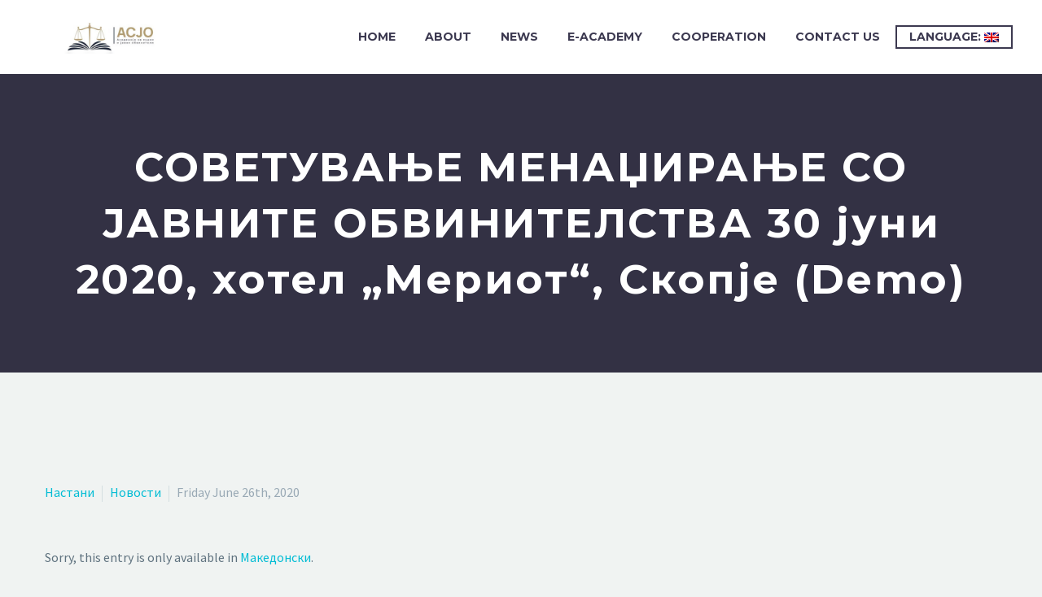

--- FILE ---
content_type: text/html; charset=UTF-8
request_url: https://jpacademy.gov.mk/en/sovetuvane-menadhirane-so-javnite-obvinitelstva-30-juni-2020-hotel-meriot-skopje/
body_size: 10861
content:
<!DOCTYPE html>
<!--[if IE 7]>
<html class="ie ie7" lang="en-US" xmlns:og="http://ogp.me/ns#" xmlns:fb="http://ogp.me/ns/fb#">
<![endif]-->
<!--[if IE 8]>
<html class="ie ie8" lang="en-US" xmlns:og="http://ogp.me/ns#" xmlns:fb="http://ogp.me/ns/fb#">
<![endif]-->
<!--[if !(IE 7) | !(IE 8) ]><!-->
<html lang="en-US" xmlns:og="http://ogp.me/ns#" xmlns:fb="http://ogp.me/ns/fb#">
<!--<![endif]-->
<head>
	<meta charset="UTF-8">
	<meta name="viewport" content="width=device-width, initial-scale=1.0" />
	<link rel="profile" href="http://gmpg.org/xfn/11">
	<link rel="pingback" href="https://jpacademy.gov.mk/xmlrpc.php">
	<title>СОВЕТУВАЊЕ  МЕНАЏИРАЊЕ СО ЈАВНИТЕ ОБВИНИТЕЛСТВА 30 јуни 2020, хотел „Мериот“, Скопје (Demo) &#8211; Akademija za Sudii i Javni Obviniteli</title>
<meta name='robots' content='max-image-preview:large' />
	<style>img:is([sizes="auto" i], [sizes^="auto," i]) { contain-intrinsic-size: 3000px 1500px }</style>
	<link rel='dns-prefetch' href='//fonts.googleapis.com' />
<link rel="alternate" type="application/rss+xml" title="Akademija za Sudii i Javni Obviniteli &raquo; Feed" href="https://jpacademy.gov.mk/en/feed/" />
<link rel="alternate" type="application/rss+xml" title="Akademija za Sudii i Javni Obviniteli &raquo; Comments Feed" href="https://jpacademy.gov.mk/en/comments/feed/" />
<script type="text/javascript">
/* <![CDATA[ */
window._wpemojiSettings = {"baseUrl":"https:\/\/s.w.org\/images\/core\/emoji\/16.0.1\/72x72\/","ext":".png","svgUrl":"https:\/\/s.w.org\/images\/core\/emoji\/16.0.1\/svg\/","svgExt":".svg","source":{"concatemoji":"https:\/\/jpacademy.gov.mk\/wp-includes\/js\/wp-emoji-release.min.js?ver=6.8.3"}};
/*! This file is auto-generated */
!function(s,n){var o,i,e;function c(e){try{var t={supportTests:e,timestamp:(new Date).valueOf()};sessionStorage.setItem(o,JSON.stringify(t))}catch(e){}}function p(e,t,n){e.clearRect(0,0,e.canvas.width,e.canvas.height),e.fillText(t,0,0);var t=new Uint32Array(e.getImageData(0,0,e.canvas.width,e.canvas.height).data),a=(e.clearRect(0,0,e.canvas.width,e.canvas.height),e.fillText(n,0,0),new Uint32Array(e.getImageData(0,0,e.canvas.width,e.canvas.height).data));return t.every(function(e,t){return e===a[t]})}function u(e,t){e.clearRect(0,0,e.canvas.width,e.canvas.height),e.fillText(t,0,0);for(var n=e.getImageData(16,16,1,1),a=0;a<n.data.length;a++)if(0!==n.data[a])return!1;return!0}function f(e,t,n,a){switch(t){case"flag":return n(e,"\ud83c\udff3\ufe0f\u200d\u26a7\ufe0f","\ud83c\udff3\ufe0f\u200b\u26a7\ufe0f")?!1:!n(e,"\ud83c\udde8\ud83c\uddf6","\ud83c\udde8\u200b\ud83c\uddf6")&&!n(e,"\ud83c\udff4\udb40\udc67\udb40\udc62\udb40\udc65\udb40\udc6e\udb40\udc67\udb40\udc7f","\ud83c\udff4\u200b\udb40\udc67\u200b\udb40\udc62\u200b\udb40\udc65\u200b\udb40\udc6e\u200b\udb40\udc67\u200b\udb40\udc7f");case"emoji":return!a(e,"\ud83e\udedf")}return!1}function g(e,t,n,a){var r="undefined"!=typeof WorkerGlobalScope&&self instanceof WorkerGlobalScope?new OffscreenCanvas(300,150):s.createElement("canvas"),o=r.getContext("2d",{willReadFrequently:!0}),i=(o.textBaseline="top",o.font="600 32px Arial",{});return e.forEach(function(e){i[e]=t(o,e,n,a)}),i}function t(e){var t=s.createElement("script");t.src=e,t.defer=!0,s.head.appendChild(t)}"undefined"!=typeof Promise&&(o="wpEmojiSettingsSupports",i=["flag","emoji"],n.supports={everything:!0,everythingExceptFlag:!0},e=new Promise(function(e){s.addEventListener("DOMContentLoaded",e,{once:!0})}),new Promise(function(t){var n=function(){try{var e=JSON.parse(sessionStorage.getItem(o));if("object"==typeof e&&"number"==typeof e.timestamp&&(new Date).valueOf()<e.timestamp+604800&&"object"==typeof e.supportTests)return e.supportTests}catch(e){}return null}();if(!n){if("undefined"!=typeof Worker&&"undefined"!=typeof OffscreenCanvas&&"undefined"!=typeof URL&&URL.createObjectURL&&"undefined"!=typeof Blob)try{var e="postMessage("+g.toString()+"("+[JSON.stringify(i),f.toString(),p.toString(),u.toString()].join(",")+"));",a=new Blob([e],{type:"text/javascript"}),r=new Worker(URL.createObjectURL(a),{name:"wpTestEmojiSupports"});return void(r.onmessage=function(e){c(n=e.data),r.terminate(),t(n)})}catch(e){}c(n=g(i,f,p,u))}t(n)}).then(function(e){for(var t in e)n.supports[t]=e[t],n.supports.everything=n.supports.everything&&n.supports[t],"flag"!==t&&(n.supports.everythingExceptFlag=n.supports.everythingExceptFlag&&n.supports[t]);n.supports.everythingExceptFlag=n.supports.everythingExceptFlag&&!n.supports.flag,n.DOMReady=!1,n.readyCallback=function(){n.DOMReady=!0}}).then(function(){return e}).then(function(){var e;n.supports.everything||(n.readyCallback(),(e=n.source||{}).concatemoji?t(e.concatemoji):e.wpemoji&&e.twemoji&&(t(e.twemoji),t(e.wpemoji)))}))}((window,document),window._wpemojiSettings);
/* ]]> */
</script>
<link rel='stylesheet' id='layerslider-css' href='https://jpacademy.gov.mk/wp-content/plugins/LayerSlider/assets/static/layerslider/css/layerslider.css?ver=7.6.9' type='text/css' media='all' />
<link rel='stylesheet' id='thegem-preloader-css' href='https://jpacademy.gov.mk/wp-content/themes/thegem/css/thegem-preloader.css?ver=5.7.2' type='text/css' media='all' />
<style id='thegem-preloader-inline-css' type='text/css'>

		body:not(.compose-mode) .gem-icon-style-gradient span,
		body:not(.compose-mode) .gem-icon .gem-icon-half-1,
		body:not(.compose-mode) .gem-icon .gem-icon-half-2 {
			opacity: 0 !important;
			}
</style>
<link rel='stylesheet' id='thegem-reset-css' href='https://jpacademy.gov.mk/wp-content/themes/thegem/css/thegem-reset.css?ver=5.7.2' type='text/css' media='all' />
<link rel='stylesheet' id='thegem-grid-css' href='https://jpacademy.gov.mk/wp-content/themes/thegem/css/thegem-grid.css?ver=5.7.2' type='text/css' media='all' />
<link rel='stylesheet' id='thegem-header-css' href='https://jpacademy.gov.mk/wp-content/themes/thegem/css/thegem-header.css?ver=5.7.2' type='text/css' media='all' />
<link rel='stylesheet' id='thegem-style-css' href='https://jpacademy.gov.mk/wp-content/themes/thegem/style.css?ver=6.8.3' type='text/css' media='all' />
<link rel='stylesheet' id='thegem-widgets-css' href='https://jpacademy.gov.mk/wp-content/themes/thegem/css/thegem-widgets.css?ver=5.7.2' type='text/css' media='all' />
<link rel='stylesheet' id='thegem-new-css-css' href='https://jpacademy.gov.mk/wp-content/themes/thegem/css/thegem-new-css.css?ver=5.7.2' type='text/css' media='all' />
<link rel='stylesheet' id='perevazka-css-css-css' href='https://jpacademy.gov.mk/wp-content/themes/thegem/css/thegem-perevazka-css.css?ver=5.7.2' type='text/css' media='all' />
<link rel='stylesheet' id='thegem-google-fonts-css' href='//fonts.googleapis.com/css?family=Source+Sans+Pro%3A200%2C200italic%2C300%2C300italic%2C400%2C400italic%2C600%2C600italic%2C700%2C700italic%2C900%2C900italic%7CMontserrat%3A100%2C200%2C300%2C400%2C500%2C600%2C700%2C800%2C900%2C100italic%2C200italic%2C300italic%2C400italic%2C500italic%2C600italic%2C700italic%2C800italic%2C900italic&#038;subset=cyrillic%2Ccyrillic-ext%2Cgreek%2Cgreek-ext%2Clatin%2Clatin-ext%2Cvietnamese&#038;ver=6.8.3' type='text/css' media='all' />
<link rel='stylesheet' id='thegem-custom-css' href='https://jpacademy.gov.mk/wp-content/themes/thegem/css/custom-58pcRGCP.css?ver=5.7.2' type='text/css' media='all' />
<style id='thegem-custom-inline-css' type='text/css'>
#page-title {background-color: #333144;padding-top: 80px;padding-bottom: 80px;}#page-title h1,#page-title .title-rich-content {color: #ffffff;}.page-title-excerpt {color: #ffffff;margin-top: 18px;}#page-title .page-title-title {margin-top: 0px;}#page-title .page-title-title .styled-subtitle.light,#page-title .page-title-excerpt .styled-subtitle.light{ font-family: var(--thegem-to-light-title-font-family); font-style: normal; font-weight: normal;}#page-title .page-title-title .title-main-menu,#page-title .page-title-excerpt .title-main-menu{ font-family: var(--thegem-to-menu-font-family); font-style: var(--thegem-to-menu-font-style); font-weight: var(--thegem-to-menu-font-weight); text-transform: var(--thegem-to-menu-text-transform); font-size: var(--thegem-to-menu-font-size); line-height: var(--thegem-to-menu-line-height); letter-spacing: var(--thegem-to-menu-letter-spacing, 0);}#page-title .page-title-title .title-main-menu.light,#page-title .page-title-excerpt .title-main-menu.light{ font-family: var(--thegem-to-light-title-font-family); font-style: normal; font-weight: normal;}#page-title .page-title-title .title-body,#page-title .page-title-excerpt .title-body{ font-family: var(--thegem-to-body-font-family); font-style: var(--thegem-to-body-font-style); font-weight: var(--thegem-to-body-font-weight); text-transform: var(--thegem-to-body-text-transform, none); font-size: var(--thegem-to-body-font-size); line-height: var(--thegem-to-body-line-height); letter-spacing: var(--thegem-to-body-letter-spacing);}#page-title .page-title-title .title-body.light,#page-title .page-title-excerpt .title-body.light{ font-family: var(--thegem-to-light-title-font-family); font-style: normal; font-weight: normal;}#page-title .page-title-title .title-tiny-body,#page-title .page-title-excerpt .title-tiny-body{ font-family: var(--thegem-to-body-tiny-font-family); font-style: var(--thegem-to-body-tiny-font-style); font-weight: var(--thegem-to-body-tiny-font-weight); text-transform: var(--thegem-to-body-tiny-text-transform, none); font-size: var(--thegem-to-body-tiny-font-size); line-height: var(--thegem-to-body-tiny-line-height); letter-spacing: var(--thegem-to-body-tiny-letter-spacing);}#page-title .page-title-title .title-tiny-body.light,#page-title .page-title-excerpt .title-tiny-body.light{ font-family: var(--thegem-to-light-title-font-family); font-style: normal; font-weight: normal;}.page-title-inner,body .breadcrumbs{padding-left: 0px;padding-right: 0px;}body .breadcrumbs,body .breadcrumbs a,body .bc-devider:before {color: #fff;}body .breadcrumbs .current {	color: #00bcd4;	border-bottom: 3px solid #00bcd4;}body .breadcrumbs a:hover {	color: #00bcd4;}body .page-title-block .breadcrumbs-container{	text-align: center;}.page-breadcrumbs ul li a,.page-breadcrumbs ul li:not(:last-child):after{	color: #99A9B5FF;}.page-breadcrumbs ul li{	color: #3C3950FF;}.page-breadcrumbs ul li a:hover{	color: #3C3950FF;}.block-content {padding-top: 135px;}.block-content:last-of-type {padding-bottom: 110px;}#top-area {	display: block;}@media (max-width: 991px) {#page-title {padding-top: 80px;padding-bottom: 80px;}.page-title-inner, body .breadcrumbs{padding-left: 0px;padding-right: 0px;}.page-title-excerpt {margin-top: 18px;}#page-title .page-title-title {margin-top: 0px;}.block-content {}.block-content:last-of-type {}#top-area {	display: block;}}@media (max-width: 767px) {#page-title {padding-top: 80px;padding-bottom: 80px;}.page-title-inner,body .breadcrumbs{padding-left: 0px;padding-right: 0px;}.page-title-excerpt {margin-top: 18px;}#page-title .page-title-title {margin-top: 0px;}.block-content {}.block-content:last-of-type {}#top-area {	display: block;}}
</style>
<link rel='stylesheet' id='js_composer_front-css' href='https://jpacademy.gov.mk/wp-content/plugins/js_composer/assets/css/js_composer.min.css?ver=6.10.0' type='text/css' media='all' />
<link rel='stylesheet' id='thegem_js_composer_front-css' href='https://jpacademy.gov.mk/wp-content/themes/thegem/css/thegem-js_composer_columns.css?ver=5.7.2' type='text/css' media='all' />
<link rel='stylesheet' id='thegem-additional-blog-1-css' href='https://jpacademy.gov.mk/wp-content/themes/thegem/css/thegem-additional-blog-1.css?ver=5.7.2' type='text/css' media='all' />
<link rel='stylesheet' id='jquery-fancybox-css' href='https://jpacademy.gov.mk/wp-content/themes/thegem/js/fancyBox/jquery.fancybox.min.css?ver=5.7.2' type='text/css' media='all' />
<link rel='stylesheet' id='thegem-vc_elements-css' href='https://jpacademy.gov.mk/wp-content/themes/thegem/css/thegem-vc_elements.css?ver=5.7.2' type='text/css' media='all' />
<style id='wp-emoji-styles-inline-css' type='text/css'>

	img.wp-smiley, img.emoji {
		display: inline !important;
		border: none !important;
		box-shadow: none !important;
		height: 1em !important;
		width: 1em !important;
		margin: 0 0.07em !important;
		vertical-align: -0.1em !important;
		background: none !important;
		padding: 0 !important;
	}
</style>
<link rel='stylesheet' id='contact-form-7-css' href='https://jpacademy.gov.mk/wp-content/plugins/contact-form-7/includes/css/styles.css?ver=6.1.3' type='text/css' media='all' />
<link rel='stylesheet' id='filr-datatable-css-css' href='https://jpacademy.gov.mk/wp-content/plugins/filr-protection/assets/datatables.min.css?ver=all' type='text/css' media='all' />
<script type="text/javascript">function fullHeightRow() {
			var fullHeight,
				offsetTop,
				element = document.getElementsByClassName('vc_row-o-full-height')[0];
			if (element) {
				fullHeight = window.innerHeight;
				offsetTop = window.pageYOffset + element.getBoundingClientRect().top;
				if (offsetTop < fullHeight) {
					fullHeight = 100 - offsetTop / (fullHeight / 100);
					element.style.minHeight = fullHeight + 'vh'
				}
			}
		}</script><!--[if lt IE 9]>
<script type="text/javascript" src="https://jpacademy.gov.mk/wp-content/themes/thegem/js/html5.js?ver=5.7.2" id="html5-js"></script>
<![endif]-->
<script type="text/javascript" src="https://jpacademy.gov.mk/wp-includes/js/jquery/jquery.min.js?ver=3.7.1" id="jquery-core-js"></script>
<script type="text/javascript" src="https://jpacademy.gov.mk/wp-includes/js/jquery/jquery-migrate.min.js?ver=3.4.1" id="jquery-migrate-js"></script>
<script type="text/javascript" id="zilla-likes-js-extra">
/* <![CDATA[ */
var zilla_likes = {"ajaxurl":"https:\/\/jpacademy.gov.mk\/wp-admin\/admin-ajax.php"};
/* ]]> */
</script>
<script type="text/javascript" src="https://jpacademy.gov.mk/wp-content/plugins/zilla-likes/scripts/zilla-likes.js?ver=6.8.3" id="zilla-likes-js"></script>
<meta name="generator" content="Powered by LayerSlider 7.6.9 - Build Heros, Sliders, and Popups. Create Animations and Beautiful, Rich Web Content as Easy as Never Before on WordPress." />
<!-- LayerSlider updates and docs at: https://layerslider.com -->
<link rel="https://api.w.org/" href="https://jpacademy.gov.mk/en/wp-json/" /><link rel="alternate" title="JSON" type="application/json" href="https://jpacademy.gov.mk/en/wp-json/wp/v2/posts/3143" /><link rel="EditURI" type="application/rsd+xml" title="RSD" href="https://jpacademy.gov.mk/xmlrpc.php?rsd" />
<meta name="generator" content="WordPress 6.8.3" />
<link rel="canonical" href="https://jpacademy.gov.mk/en/sovetuvane-menadhirane-so-javnite-obvinitelstva-30-juni-2020-hotel-meriot-skopje/" />
<link rel='shortlink' href='https://jpacademy.gov.mk/en/?p=3143' />
<link rel="alternate" title="oEmbed (JSON)" type="application/json+oembed" href="https://jpacademy.gov.mk/en/wp-json/oembed/1.0/embed?url=https%3A%2F%2Fjpacademy.gov.mk%2Fen%2Fsovetuvane-menadhirane-so-javnite-obvinitelstva-30-juni-2020-hotel-meriot-skopje%2F" />
<link rel="alternate" title="oEmbed (XML)" type="text/xml+oembed" href="https://jpacademy.gov.mk/en/wp-json/oembed/1.0/embed?url=https%3A%2F%2Fjpacademy.gov.mk%2Fen%2Fsovetuvane-menadhirane-so-javnite-obvinitelstva-30-juni-2020-hotel-meriot-skopje%2F&#038;format=xml" />
<style>
.qtranxs_flag_mk {background-image: url(https://jpacademy.gov.mk/wp-content/plugins/qtranslate-xt-3.12.0/flags/mk.png); background-repeat: no-repeat;}
.qtranxs_flag_en {background-image: url(https://jpacademy.gov.mk/wp-content/plugins/qtranslate-xt-3.12.0/flags/gb.png); background-repeat: no-repeat;}
.qtranxs_flag_sq {background-image: url(https://jpacademy.gov.mk/wp-content/plugins/qtranslate-xt-3.12.0/flags/al.png); background-repeat: no-repeat;}
</style>
<link hreflang="mk" href="https://jpacademy.gov.mk/mk/sovetuvane-menadhirane-so-javnite-obvinitelstva-30-juni-2020-hotel-meriot-skopje/" rel="alternate" />
<link hreflang="en" href="https://jpacademy.gov.mk/en/sovetuvane-menadhirane-so-javnite-obvinitelstva-30-juni-2020-hotel-meriot-skopje/" rel="alternate" />
<link hreflang="sq" href="https://jpacademy.gov.mk/sq/sovetuvane-menadhirane-so-javnite-obvinitelstva-30-juni-2020-hotel-meriot-skopje/" rel="alternate" />
<link hreflang="x-default" href="https://jpacademy.gov.mk/sovetuvane-menadhirane-so-javnite-obvinitelstva-30-juni-2020-hotel-meriot-skopje/" rel="alternate" />
<meta name="generator" content="qTranslate-XT 3.12.0" />
<meta name="generator" content="Powered by WPBakery Page Builder - drag and drop page builder for WordPress."/>
<link rel="icon" href="https://new.jpacademy.gov.mk/wp-content/uploads/2022/07/asjo_favicon.png" sizes="32x32" />
<link rel="icon" href="https://new.jpacademy.gov.mk/wp-content/uploads/2022/07/asjo_favicon.png" sizes="192x192" />
<link rel="apple-touch-icon" href="https://new.jpacademy.gov.mk/wp-content/uploads/2022/07/asjo_favicon.png" />
<meta name="msapplication-TileImage" content="https://new.jpacademy.gov.mk/wp-content/uploads/2022/07/asjo_favicon.png" />
<script>if(document.querySelector('[data-type="vc_custom-css"]')) {document.head.appendChild(document.querySelector('[data-type="vc_custom-css"]'));}</script><noscript><style> .wpb_animate_when_almost_visible { opacity: 1; }</style></noscript>
<meta property="og:title" content="СОВЕТУВАЊЕ  МЕНАЏИРАЊЕ СО ЈАВНИТЕ ОБВИНИТЕЛСТВА 30 јуни 2020, хотел „Мериот“, Скопје (Demo)"/>
<meta property="og:description" content="Sorry, this entry is only available in Македонски."/>
<meta property="og:site_name" content="Akademija za Sudii i Javni Obviniteli"/>
<meta property="og:type" content="article"/>
<meta property="og:url" content="https://jpacademy.gov.mk/en/sovetuvane-menadhirane-so-javnite-obvinitelstva-30-juni-2020-hotel-meriot-skopje/"/>

<meta itemprop="name" content="СОВЕТУВАЊЕ  МЕНАЏИРАЊЕ СО ЈАВНИТЕ ОБВИНИТЕЛСТВА 30 јуни 2020, хотел „Мериот“, Скопје (Demo)"/>
<meta itemprop="description" content="Sorry, this entry is only available in Македонски."/>
		
</head>


<body class="wp-singular post-template-default single single-post postid-3143 single-format-standard wp-theme-thegem wpb-js-composer js-comp-ver-6.10.0 vc_responsive">

	<script type="text/javascript">
		var gemSettings = {"isTouch":"","forcedLasyDisabled":"","tabletPortrait":"1","tabletLandscape":"","topAreaMobileDisable":"","parallaxDisabled":"","fillTopArea":"","themePath":"https:\/\/jpacademy.gov.mk\/wp-content\/themes\/thegem","rootUrl":"https:\/\/jpacademy.gov.mk","mobileEffectsEnabled":"","isRTL":""};
		(function() {
    function isTouchDevice() {
        return (('ontouchstart' in window) ||
            (navigator.MaxTouchPoints > 0) ||
            (navigator.msMaxTouchPoints > 0));
    }

    window.gemSettings.isTouch = isTouchDevice();

    function userAgentDetection() {
        var ua = navigator.userAgent.toLowerCase(),
        platform = navigator.platform.toLowerCase(),
        UA = ua.match(/(opera|ie|firefox|chrome|version)[\s\/:]([\w\d\.]+)?.*?(safari|version[\s\/:]([\w\d\.]+)|$)/) || [null, 'unknown', 0],
        mode = UA[1] == 'ie' && document.documentMode;

        window.gemBrowser = {
            name: (UA[1] == 'version') ? UA[3] : UA[1],
            version: UA[2],
            platform: {
                name: ua.match(/ip(?:ad|od|hone)/) ? 'ios' : (ua.match(/(?:webos|android)/) || platform.match(/mac|win|linux/) || ['other'])[0]
                }
        };
            }

    window.updateGemClientSize = function() {
        if (window.gemOptions == null || window.gemOptions == undefined) {
            window.gemOptions = {
                first: false,
                clientWidth: 0,
                clientHeight: 0,
                innerWidth: -1
            };
        }

        window.gemOptions.clientWidth = window.innerWidth || document.documentElement.clientWidth;
        if (document.body != null && !window.gemOptions.clientWidth) {
            window.gemOptions.clientWidth = document.body.clientWidth;
        }

        window.gemOptions.clientHeight = window.innerHeight || document.documentElement.clientHeight;
        if (document.body != null && !window.gemOptions.clientHeight) {
            window.gemOptions.clientHeight = document.body.clientHeight;
        }
    };

    window.updateGemInnerSize = function(width) {
        window.gemOptions.innerWidth = width != undefined ? width : (document.body != null ? document.body.clientWidth : 0);
    };

    userAgentDetection();
    window.updateGemClientSize(true);

    window.gemSettings.lasyDisabled = window.gemSettings.forcedLasyDisabled || (!window.gemSettings.mobileEffectsEnabled && (window.gemSettings.isTouch || window.gemOptions.clientWidth <= 800));
})();
		(function() {
    if (window.gemBrowser.name == 'safari') {
        try {
            var safariVersion = parseInt(window.gemBrowser.version);
        } catch(e) {
            var safariVersion = 0;
        }
        if (safariVersion >= 9) {
            window.gemSettings.parallaxDisabled = true;
            window.gemSettings.fillTopArea = true;
        }
    }
})();
		(function() {
    var fullwithData = {
        page: null,
        pageWidth: 0,
        pageOffset: {},
        fixVcRow: true,
        pagePaddingLeft: 0
    };

    function updateFullwidthData() {
        fullwithData.pageOffset = fullwithData.page.getBoundingClientRect();
        fullwithData.pageWidth = parseFloat(fullwithData.pageOffset.width);
        fullwithData.pagePaddingLeft = 0;

        if (fullwithData.page.className.indexOf('vertical-header') != -1) {
            fullwithData.pagePaddingLeft = 45;
            if (fullwithData.pageWidth >= 1600) {
                fullwithData.pagePaddingLeft = 360;
            }
            if (fullwithData.pageWidth < 980) {
                fullwithData.pagePaddingLeft = 0;
            }
        }
    }

    function gem_fix_fullwidth_position(element) {
        if (element == null) {
            return false;
        }

        if (fullwithData.page == null) {
            fullwithData.page = document.getElementById('page');
            updateFullwidthData();
        }

        /*if (fullwithData.pageWidth < 1170) {
            return false;
        }*/

        if (!fullwithData.fixVcRow) {
            return false;
        }

        if (element.previousElementSibling != null && element.previousElementSibling != undefined && element.previousElementSibling.className.indexOf('fullwidth-block') == -1) {
            var elementParentViewportOffset = element.previousElementSibling.getBoundingClientRect();
        } else {
            var elementParentViewportOffset = element.parentNode.getBoundingClientRect();
        }

        /*if (elementParentViewportOffset.top > window.gemOptions.clientHeight) {
            fullwithData.fixVcRow = false;
            return false;
        }*/

        if (element.className.indexOf('vc_row') != -1) {
            var elementMarginLeft = -21;
            var elementMarginRight = -21;
        } else {
            var elementMarginLeft = 0;
            var elementMarginRight = 0;
        }

        var offset = parseInt(fullwithData.pageOffset.left + 0.5) - parseInt((elementParentViewportOffset.left < 0 ? 0 : elementParentViewportOffset.left) + 0.5) - elementMarginLeft + fullwithData.pagePaddingLeft;
        var offsetKey = window.gemSettings.isRTL ? 'right' : 'left';

        element.style.position = 'relative';
        element.style[offsetKey] = offset + 'px';
        element.style.width = fullwithData.pageWidth - fullwithData.pagePaddingLeft + 'px';

        if (element.className.indexOf('vc_row') == -1) {
            element.setAttribute('data-fullwidth-updated', 1);
        }

        if (element.className.indexOf('vc_row') != -1 && element.className.indexOf('vc_section') == -1 && !element.hasAttribute('data-vc-stretch-content')) {
            var el_full = element.parentNode.querySelector('.vc_row-full-width-before');
            var padding = -1 * offset;
            0 > padding && (padding = 0);
            var paddingRight = fullwithData.pageWidth - padding - el_full.offsetWidth + elementMarginLeft + elementMarginRight;
            0 > paddingRight && (paddingRight = 0);
            element.style.paddingLeft = padding + 'px';
            element.style.paddingRight = paddingRight + 'px';
        }
    }

    window.gem_fix_fullwidth_position = gem_fix_fullwidth_position;

    document.addEventListener('DOMContentLoaded', function() {
        var classes = [];

        if (window.gemSettings.isTouch) {
            document.body.classList.add('thegem-touch');
        }

        if (window.gemSettings.lasyDisabled && !window.gemSettings.forcedLasyDisabled) {
            document.body.classList.add('thegem-effects-disabled');
        }
    });

    if (window.gemSettings.parallaxDisabled) {
        var head  = document.getElementsByTagName('head')[0],
            link  = document.createElement('style');
        link.rel  = 'stylesheet';
        link.type = 'text/css';
        link.innerHTML = ".fullwidth-block.fullwidth-block-parallax-fixed .fullwidth-block-background { background-attachment: scroll !important; }";
        head.appendChild(link);
    }
})();

(function() {
    setTimeout(function() {
        var preloader = document.getElementById('page-preloader');
        if (preloader != null && preloader != undefined) {
            preloader.className += ' preloader-loaded';
        }
    }, window.pagePreloaderHideTime || 1000);
})();
	</script>
	


<div id="page" class="layout-fullwidth header-style-3">

			<a href="#page" class="scroll-top-button"></a>
	
	
		
		<div id="site-header-wrapper"  class="  " >
			
			<div class="menu-overlay"></div>
			<header id="site-header" class="site-header animated-header mobile-menu-layout-overlay" role="banner">
								
				<div class="header-background">
					<div class="container">
						<div class="header-main logo-position-left header-layout-default header-style-3">
																							<div class="site-title">
											<div class="site-logo" style="width:164px;">
			<a href="https://jpacademy.gov.mk/en/" rel="home">
									<span class="logo"><img src="https://jpacademy.gov.mk/wp-content/uploads/thegem-logos/logo_bb0598d63cfe08264ed5d620dca2af64_1x.png" srcset="https://jpacademy.gov.mk/wp-content/uploads/thegem-logos/logo_bb0598d63cfe08264ed5d620dca2af64_1x.png 1x,https://jpacademy.gov.mk/wp-content/uploads/thegem-logos/logo_bb0598d63cfe08264ed5d620dca2af64_2x.png 2x,https://jpacademy.gov.mk/wp-content/uploads/thegem-logos/logo_bb0598d63cfe08264ed5d620dca2af64_3x.png 3x" alt="Akademija za Sudii i Javni Obviniteli" style="width:164px;" class="tgp-exclude default"/><img src="https://jpacademy.gov.mk/wp-content/uploads/thegem-logos/logo_256c61f68d9d55f9845d2a9ae4ccb9a9_1x.png" srcset="https://jpacademy.gov.mk/wp-content/uploads/thegem-logos/logo_256c61f68d9d55f9845d2a9ae4ccb9a9_1x.png 1x,https://jpacademy.gov.mk/wp-content/uploads/thegem-logos/logo_256c61f68d9d55f9845d2a9ae4ccb9a9_2x.png 2x,https://jpacademy.gov.mk/wp-content/uploads/thegem-logos/logo_256c61f68d9d55f9845d2a9ae4ccb9a9_3x.png 3x" alt="Akademija za Sudii i Javni Obviniteli" style="width:132px;" class="tgp-exclude small"/></span>
							</a>
		</div>
										</div>
																											<nav id="primary-navigation" class="site-navigation primary-navigation" role="navigation">
											<button class="menu-toggle dl-trigger">Primary Menu<span class="menu-line-1"></span><span class="menu-line-2"></span><span class="menu-line-3"></span></button><div class="overlay-menu-wrapper"><div class="overlay-menu-table"><div class="overlay-menu-row"><div class="overlay-menu-cell">																							<ul id="primary-menu" class="nav-menu styled no-responsive"><li id="menu-item-1729" class="menu-item menu-item-type-post_type menu-item-object-page menu-item-home menu-item-1729 megamenu-first-element"><a href="https://jpacademy.gov.mk/en/">Home</a></li>
<li id="menu-item-1730" class="menu-item menu-item-type-post_type menu-item-object-page menu-item-has-children menu-item-parent menu-item-1730 megamenu-first-element mobile-clickable"><a href="https://jpacademy.gov.mk/en/about/">About</a><span class="menu-item-parent-toggle"></span>
<ul class="sub-menu styled ">
	<li id="menu-item-1731" class="menu-item menu-item-type-post_type menu-item-object-page menu-item-1731 megamenu-first-element"><a href="https://jpacademy.gov.mk/en/about/about-us/">About</a></li>
	<li id="menu-item-1733" class="menu-item menu-item-type-post_type menu-item-object-page menu-item-1733 megamenu-first-element"><a href="https://jpacademy.gov.mk/en/about/organization/">Organization</a></li>
	<li id="menu-item-2446" class="menu-item menu-item-type-post_type menu-item-object-page menu-item-2446 megamenu-first-element"><a href="https://jpacademy.gov.mk/en/about/normative-framework/">Normative framework</a></li>
	<li id="menu-item-2769" class="menu-item menu-item-type-post_type menu-item-object-page menu-item-2769 megamenu-first-element"><a href="https://jpacademy.gov.mk/en/academy-program/">Academy Program</a></li>
	<li id="menu-item-6216" class="menu-item menu-item-type-post_type menu-item-object-page menu-item-6216 megamenu-first-element"><a href="https://jpacademy.gov.mk/en/about/lecturers/">Lecturers</a></li>
	<li id="menu-item-1732" class="menu-item menu-item-type-post_type menu-item-object-page menu-item-1732 megamenu-first-element"><a href="https://jpacademy.gov.mk/en/about/career/">Career</a></li>
	<li id="menu-item-3028" class="menu-item menu-item-type-post_type menu-item-object-page menu-item-3028 megamenu-first-element"><a href="https://jpacademy.gov.mk/en/about/free-access-to-public-information/">Free access to public information</a></li>
	<li id="menu-item-3032" class="menu-item menu-item-type-post_type menu-item-object-page menu-item-3032 megamenu-first-element"><a href="https://jpacademy.gov.mk/en/about/classified-information-security-officer/">Classified information security officer</a></li>
</ul>
</li>
<li id="menu-item-1929" class="menu-item menu-item-type-post_type menu-item-object-page menu-item-1929 megamenu-first-element"><a href="https://jpacademy.gov.mk/en/news/">News</a></li>
<li id="menu-item-1736" class="menu-item menu-item-type-post_type menu-item-object-page menu-item-has-children menu-item-parent menu-item-1736 megamenu-first-element"><a href="https://jpacademy.gov.mk/en/eacademy/">e-Academy</a><span class="menu-item-parent-toggle"></span>
<ul class="sub-menu styled ">
	<li id="menu-item-1735" class="menu-item menu-item-type-post_type menu-item-object-page menu-item-1735 megamenu-first-element"><a href="https://jpacademy.gov.mk/en/initial-training/">Initial Training</a></li>
	<li id="menu-item-1631" class="menu-item menu-item-type-post_type menu-item-object-page menu-item-1631 megamenu-first-element"><a href="https://jpacademy.gov.mk/en/continous-training/">Continous Training</a></li>
	<li id="menu-item-2370" class="menu-item menu-item-type-post_type menu-item-object-page menu-item-2370 megamenu-first-element"><a href="https://jpacademy.gov.mk/en/ecase/">eCase</a></li>
	<li id="menu-item-7139" class="menu-item menu-item-type-custom menu-item-object-custom menu-item-7139 megamenu-first-element"><a href="http://e.jpacademy.gov.mk/login/index.php">Е-платформа</a></li>
	<li id="menu-item-1917" class="menu-item menu-item-type-post_type menu-item-object-page menu-item-1917 megamenu-first-element"><a href="https://jpacademy.gov.mk/en/cross-reference/">Cross-reference</a></li>
	<li id="menu-item-5669" class="menu-item menu-item-type-post_type menu-item-object-page menu-item-5669 megamenu-first-element"><a href="https://jpacademy.gov.mk/en/library/">Library</a></li>
	<li id="menu-item-2473" class="menu-item menu-item-type-post_type menu-item-object-page menu-item-2473 megamenu-first-element"><a href="https://jpacademy.gov.mk/en/reports/">Reports and Programs</a></li>
	<li id="menu-item-2460" class="menu-item menu-item-type-post_type menu-item-object-page menu-item-2460 megamenu-first-element"><a href="https://jpacademy.gov.mk/en/exams/">Exams</a></li>
	<li id="menu-item-5770" class="menu-item menu-item-type-post_type menu-item-object-page menu-item-5770 megamenu-first-element"><a href="https://jpacademy.gov.mk/en/about/lecturers/">Lecturers</a></li>
</ul>
</li>
<li id="menu-item-2555" class="menu-item menu-item-type-post_type menu-item-object-page menu-item-2555 megamenu-first-element"><a href="https://jpacademy.gov.mk/en/cooperation/">Cooperation</a></li>
<li id="menu-item-1452" class="menu-item menu-item-type-post_type menu-item-object-page menu-item-1452 megamenu-first-element"><a href="https://jpacademy.gov.mk/en/contact-us/">Contact Us</a></li>
<li id="menu-item-1753" class="qtranxs-lang-menu qtranxs-lang-menu-en menu-item menu-item-type-custom menu-item-object-custom current-menu-parent menu-item-has-children menu-item-parent menu-item-1753 megamenu-first-element menu-item-current"><a title="English" href="#">Language:&nbsp;<img class="qtranxs-flag" src="https://jpacademy.gov.mk/wp-content/plugins/qtranslate-xt-3.12.0/flags/gb.png" alt="English" /></a><span class="menu-item-parent-toggle"></span>
<ul class="sub-menu styled ">
	<li id="menu-item-7140" class="qtranxs-lang-menu-item qtranxs-lang-menu-item-mk menu-item menu-item-type-custom menu-item-object-custom menu-item-7140 megamenu-first-element"><a title="Македонски" href="https://jpacademy.gov.mk/mk/sovetuvane-menadhirane-so-javnite-obvinitelstva-30-juni-2020-hotel-meriot-skopje/"><img class="qtranxs-flag" src="https://jpacademy.gov.mk/wp-content/plugins/qtranslate-xt-3.12.0/flags/mk.png" alt="Македонски" />&nbsp;Македонски</a></li>
	<li id="menu-item-7141" class="qtranxs-lang-menu-item qtranxs-lang-menu-item-en menu-item menu-item-type-custom menu-item-object-custom current-menu-item menu-item-7141 megamenu-first-element menu-item-active"><a title="English" href="https://jpacademy.gov.mk/en/sovetuvane-menadhirane-so-javnite-obvinitelstva-30-juni-2020-hotel-meriot-skopje/"><img class="qtranxs-flag" src="https://jpacademy.gov.mk/wp-content/plugins/qtranslate-xt-3.12.0/flags/gb.png" alt="English" />&nbsp;English</a></li>
	<li id="menu-item-7142" class="qtranxs-lang-menu-item qtranxs-lang-menu-item-sq menu-item menu-item-type-custom menu-item-object-custom menu-item-7142 megamenu-first-element"><a title="Shq" href="https://jpacademy.gov.mk/sq/sovetuvane-menadhirane-so-javnite-obvinitelstva-30-juni-2020-hotel-meriot-skopje/"><img class="qtranxs-flag" src="https://jpacademy.gov.mk/wp-content/plugins/qtranslate-xt-3.12.0/flags/al.png" alt="Shq" />&nbsp;Shq</a></li>
</ul>
</li>
</ul>																						</div></div></div></div>										</nav>
																														</div>
					</div>
				</div>
			</header><!-- #site-header -->
								</div><!-- #site-header-wrapper -->
	
	
	<div id="main" class="site-main page__top-shadow visible">

<div id="main-content" class="main-content">

<div id="page-title" class="page-title-block page-title-alignment-center page-title-style-1 ">
						
						
						
						
						
						<div class="container"><div class="page-title-inner"><div class="page-title-title"><h1 style="color:#ffffff;">  СОВЕТУВАЊЕ  МЕНАЏИРАЊЕ СО ЈАВНИТЕ ОБВИНИТЕЛСТВА 30 јуни 2020, хотел „Мериот“, Скопје (Demo)</h1></div></div></div>
						
					</div>
<div class="block-content">
	<div class="container">
		<div class="panel row">

			<div class="panel-center col-xs-12">
				<article id="post-3143" class="post-3143 post type-post status-publish format-standard has-post-thumbnail category-nastani category-novosti">

					<div class="entry-content post-content">
                        
						
							
							<div class="post-meta date-color">
								<div class="entry-meta single-post-meta clearfix gem-post-date">
									<div class="post-meta-right">

																																																	</div>
									<div class="post-meta-left">
																															<span
													class="post-meta-categories"><a href="https://jpacademy.gov.mk/en/category/nastani/" title="View all posts in Настани">Настани</a> <span class="sep"></span> <a href="https://jpacademy.gov.mk/en/category/novosti/" title="View all posts in Новости">Новости</a></span>
																																											<span class="sep"></span> <span
													class="post-meta-date">Friday June 26th, 2020</span>
																			</div>
								</div><!-- .entry-meta -->
							</div>
							
						
						<p class="qtranxs-available-languages-message qtranxs-available-languages-message-en">Sorry, this entry is only available in <a href="https://jpacademy.gov.mk/mk/sovetuvane-menadhirane-so-javnite-obvinitelstva-30-juni-2020-hotel-meriot-skopje/" class="qtranxs-available-language-link qtranxs-available-language-link-mk" title="Македонски">Македонски</a>.</p>
					</div><!-- .entry-content -->

					
						
					
					
					
				</article><!-- #post-## -->

			</div>

			
		</div>

	</div>
</div><!-- .block-content -->

</div><!-- #main-content -->


		</div><!-- #main -->
		<div id="lazy-loading-point"></div>

														<footer id="colophon" class="site-footer" role="contentinfo">
				<div class="container">
					
<div class="row inline-row footer-widget-area" role="complementary">
	<div id="text-25" class="widget inline-column col-xs-12 count-1 widget_text">			<div class="textwidget"><p><img decoding="async" class="size-full wp-image-1702 aligncenter" src="https://jpacademy.gov.mk/wp-content/uploads/2022/08/council_of_europe.png" alt="" /></p>
<p>This website was created with the support of the action &#8220;Judicial training institutes for Quality and Sustainability&#8221;, which is a part of the joint European Union and Council of Europe programme “Horizontal Facility for the Western Balkans and Turkey 2019-2022”.</p>
</div>
		</div></div><!-- .footer-widget-area -->
				</div>
			</footer><!-- #colophon -->
			
			
			<footer id="footer-nav" class="site-footer">
				<div class="container"><div class="row">

					<div class="col-md-3 col-md-push-9">
													<div id="footer-socials"><div class="socials inline-inside socials-colored">
																														<a href="https://www.facebook.com/jpacademy.gov.mk" target="_blank" title="Facebook" class="socials-item"><i class="socials-item-icon facebook"></i></a>
																																																																																																																																																																																																																																																																																																																																																																																																																																																																																																																																																																																																																																																																																																																												</div></div><!-- #footer-socials -->
											</div>

					<div class="col-md-6">
												<nav id="footer-navigation" class="site-navigation footer-navigation centered-box" role="navigation">
													</nav>
											</div>

					<div class="col-md-3 col-md-pull-9"><div class="footer-site-info">2022 &copy; All Rights Reserved.</div></div>

				</div></div>
			</footer><!-- #footer-nav -->
						
			</div><!-- #page -->

	
	<script type="speculationrules">
{"prefetch":[{"source":"document","where":{"and":[{"href_matches":"\/en\/*"},{"not":{"href_matches":["\/wp-*.php","\/wp-admin\/*","\/wp-content\/uploads\/*","\/wp-content\/*","\/wp-content\/plugins\/*","\/wp-content\/themes\/thegem\/*","\/en\/*\\?(.+)"]}},{"not":{"selector_matches":"a[rel~=\"nofollow\"]"}},{"not":{"selector_matches":".no-prefetch, .no-prefetch a"}}]},"eagerness":"conservative"}]}
</script>
				<style>
		.filr-container table  {
			width: 100%;
			border-collapse: collapse;
			overflow: hidden;
			border: none;
		}

		.filr-container .dataTables_wrapper {
			background: #fafafa;
			padding: 20px;
			border-radius: 5px;
		}

		.filr-container .dataTables_wrapper .dataTables_filter input {
			border: 1px solid #000;
			border-radius: 0;
			padding: 5px;
			background-color: white;
			margin-right: 0;
		}

		.filr-container .dataTables_info, .filr-container .paginate_button {
			font-size: 0.8em;
			color: #000000;
		}

		.filr-container table, .filr-container table td, .filr-container table th, .filr-container table tr{
			border: none;
		}

		.filr-container table thead th {
			background: #fafafa;
			color:#000000;
			text-align: left;
			padding: 20px;
			border-bottom: solid 1px;
		}

		.filr-container table tbody tr {
			background: #FFFFFF;
			color: #000000;
		}

		.filr-container table tbody tr:nth-child(even) {
			background-color: #f5f5f5;
		}

		.filr-container table tbody tr:hover {
			background-color: #e3e2e2;
			transition: 0.25s;
		}

		.filr-container table tbody td {
			position: relative;
			padding: 20px;
		}

		.filr-container table tbody td a.filr-button {
			background: #7200e5;
			padding: 10px 15px;
			transition: 0.5s;
			color: #FFFFFF;
			text-align: center;
			text-decoration: none;
		}

		.filr-container table tbody .filr-folder-button, .filr-back {
			background: #7200e5;
			padding: 10px 15px;
			transition: 0.5s;
			color: #FFFFFF;
			text-align: center;
			text-decoration: none;
			cursor: pointer;
		}

		.filr-container table tbody .filr-folder-button-close {
			background: #d93535;
		}

		.filr-container table.dataTable thead .sorting:after {
			content: "";
			background: url("https://jpacademy.gov.mk/wp-content/plugins/filr-protection/assets/filr-sort.svg");
			height: 15px;
			width: 15px;
			display: inline-block;
			background-repeat: no-repeat;
			background-size: cover;
			position: relative;
			top: 2px;
			left: 5px;
			transform: rotate(180deg);
		}

		.filr-container .filr-preview:after {
			content: "";
			background: url("https://jpacademy.gov.mk/wp-content/plugins/filr-protection/assets/filr-preview.svg");
			height: 20px;
			width: 20px;
			display: inline-block;
			background-repeat: no-repeat;
			background-size: cover;
			position: relative;
			top: 2px;
			left: 5px;
		}

		.filr-container table.dataTable thead .sorting_asc::after {
			content: "";
			background: url("https://jpacademy.gov.mk/wp-content/plugins/filr-protection/assets/filr-sort.svg");
			height: 15px;
			width: 15px;
			display: inline-block;
			background-repeat: no-repeat;
			background-size: cover;
			position: relative;
			top: 2px;
			left: 5px;
		}

		.filr-container table.dataTable thead .sorting_desc:after {
			content: "";
			background: url("https://jpacademy.gov.mk/wp-content/plugins/filr-protection/assets/filr-sort.svg");
			height: 15px;
			width: 15px;
			display: inline-block;
			background-repeat: no-repeat;
			background-size: cover;
			position: relative;
			top: 2px;
			left: 5px;
			transform: rotate(180deg);
		}

		.filr-folder-table caption {
			background: transparent;
			color: #7200e5;
			font-size: 22px;
			font-weight: bold;
			text-align: left;
		}
		#preview {
			position: absolute;
			max-width:300px;
			border: 1px solid #000000;
			background: #fff;
			display: none;
		}

		</style>
				<script type="text/javascript" src="https://jpacademy.gov.mk/wp-content/themes/thegem/js/thegem-form-elements.js?ver=5.7.2" id="thegem-form-elements-js"></script>
<script type="text/javascript" src="https://jpacademy.gov.mk/wp-content/themes/thegem/js/jquery.easing.js?ver=5.7.2" id="jquery-easing-js"></script>
<script type="text/javascript" id="thegem-menu-init-script-js-extra">
/* <![CDATA[ */
var thegem_dlmenu_settings = {"ajax_url":"https:\/\/jpacademy.gov.mk\/wp-admin\/admin-ajax.php","backLabel":"Back","showCurrentLabel":"Show this page"};
/* ]]> */
</script>
<script type="text/javascript" src="https://jpacademy.gov.mk/wp-content/themes/thegem/js/thegem-menu_init.js?ver=5.7.2" id="thegem-menu-init-script-js"></script>
<script type="text/javascript" src="https://jpacademy.gov.mk/wp-content/themes/thegem/js/thegem-header.js?ver=5.7.2" id="thegem-header-js"></script>
<script type="text/javascript" id="thegem-scripts-js-extra">
/* <![CDATA[ */
var thegem_scripts_data = {"ajax_url":"https:\/\/jpacademy.gov.mk\/wp-admin\/admin-ajax.php","ajax_nonce":"79428b6472"};
/* ]]> */
</script>
<script type="text/javascript" src="https://jpacademy.gov.mk/wp-content/themes/thegem/js/functions.js?ver=5.7.2" id="thegem-scripts-js"></script>
<script type="text/javascript" src="https://jpacademy.gov.mk/wp-content/themes/thegem/js/fancyBox/jquery.mousewheel.pack.js?ver=5.7.2" id="jquery-mousewheel-js"></script>
<script type="text/javascript" src="https://jpacademy.gov.mk/wp-content/themes/thegem/js/fancyBox/jquery.fancybox.min.js?ver=5.7.2" id="jquery-fancybox-js"></script>
<script type="text/javascript" src="https://jpacademy.gov.mk/wp-content/themes/thegem/js/fancyBox/jquery.fancybox-init.js?ver=5.7.2" id="fancybox-init-script-js"></script>
<script type="text/javascript" src="https://jpacademy.gov.mk/wp-includes/js/dist/hooks.min.js?ver=4d63a3d491d11ffd8ac6" id="wp-hooks-js"></script>
<script type="text/javascript" src="https://jpacademy.gov.mk/wp-includes/js/dist/i18n.min.js?ver=5e580eb46a90c2b997e6" id="wp-i18n-js"></script>
<script type="text/javascript" id="wp-i18n-js-after">
/* <![CDATA[ */
wp.i18n.setLocaleData( { 'text direction\u0004ltr': [ 'ltr' ] } );
/* ]]> */
</script>
<script type="text/javascript" src="https://jpacademy.gov.mk/wp-content/plugins/contact-form-7/includes/swv/js/index.js?ver=6.1.3" id="swv-js"></script>
<script type="text/javascript" id="contact-form-7-js-before">
/* <![CDATA[ */
var wpcf7 = {
    "api": {
        "root": "https:\/\/jpacademy.gov.mk\/en\/wp-json\/",
        "namespace": "contact-form-7\/v1"
    }
};
/* ]]> */
</script>
<script type="text/javascript" src="https://jpacademy.gov.mk/wp-content/plugins/contact-form-7/includes/js/index.js?ver=6.1.3" id="contact-form-7-js"></script>
<script type="text/javascript" src="https://jpacademy.gov.mk/wp-content/plugins/filr-protection/assets/datatables.min.js?ver=6.8.3" id="filr-datatables-js-js"></script>
<script type="text/javascript" src="https://jpacademy.gov.mk/wp-content/plugins/filr-protection/assets/datatables.responsive.min.js?ver=6.8.3" id="filr-datatables-responsive-js-js"></script>
<script type="text/javascript" id="filr-public-js-extra">
/* <![CDATA[ */
var filr_shortcode = {"ajax_url":"https:\/\/jpacademy.gov.mk\/wp-admin\/admin-ajax.php","nonce":"d84f634069","translations":{"no_files":"There are currently no files in this library.","count_files":"Show _START_ to _END_ from _TOTAL_ files","show_files":"Showing 0 to 0 of 0 files","filtered_files":"(filtered from _MAX_ total files)","available_files":"Show _MENU_ files","loading_files":"Loading..","search_files":"Search..","no_files_found":"No files found.","first_page_files":"First page","last_page_files":"Last page","next_page_files":"Next page","previous_page_files":"Previous page","open_folder_text":"Open Folder","close_folder_text":"Close Folder"},"search":"1","pagination":"","use_preview":"off","default_sort":"0","default_sort_type":"asc","default_number_rows":"20"};
/* ]]> */
</script>
<script type="text/javascript" src="https://jpacademy.gov.mk/wp-content/plugins/filr-protection/assets/filr-public.min.js?ver=1.2.2.4" id="filr-public-js"></script>
<script type="text/javascript" src="https://jpacademy.gov.mk/wp-content/themes/thegem/js/isotope.min.js?ver=5.7.2" id="isotope-js-js"></script>
</body>
</html>


--- FILE ---
content_type: text/css
request_url: https://jpacademy.gov.mk/wp-content/plugins/filr-protection/assets/datatables.min.css?ver=all
body_size: 5349
content:
 table.dataTable {width: 100%;margin: 0 auto;clear: both;border-collapse: separate;border-spacing: 0 }table.dataTable thead th, table.dataTable tfoot th {font-weight: bold }table.dataTable thead th, table.dataTable thead td {padding: 10px 18px;border-bottom: 1px solid #111 }table.dataTable thead th:active, table.dataTable thead td:active {outline: none }table.dataTable tfoot th, table.dataTable tfoot td {padding: 10px 18px 6px 18px;border-top: 1px solid #111 }table.dataTable thead .sorting, table.dataTable thead .sorting_asc, table.dataTable thead .sorting_desc, table.dataTable thead .sorting_asc_disabled, table.dataTable thead .sorting_desc_disabled {cursor: pointer;*cursor: hand;background-repeat: no-repeat;background-position: center right }table.dataTable tbody tr {background-color: #ffffff }table.dataTable tbody tr.selected {background-color: #B0BED9 }table.dataTable tbody th, table.dataTable tbody td {padding: 8px 10px }table.dataTable.row-border tbody th, table.dataTable.row-border tbody td, table.dataTable.display tbody th, table.dataTable.display tbody td {border-top: 1px solid #ddd }table.dataTable.row-border tbody tr:first-child th, table.dataTable.row-border tbody tr:first-child td, table.dataTable.display tbody tr:first-child th, table.dataTable.display tbody tr:first-child td {border-top: none }table.dataTable.cell-border tbody th, table.dataTable.cell-border tbody td {border-top: 1px solid #ddd;border-right: 1px solid #ddd }table.dataTable.cell-border tbody tr th:first-child, table.dataTable.cell-border tbody tr td:first-child {border-left: 1px solid #ddd }table.dataTable.cell-border tbody tr:first-child th, table.dataTable.cell-border tbody tr:first-child td {border-top: none }table.dataTable.stripe tbody tr.odd, table.dataTable.display tbody tr.odd {background-color: #f9f9f9 }table.dataTable.stripe tbody tr.odd.selected, table.dataTable.display tbody tr.odd.selected {background-color: #acbad4 }table.dataTable.hover tbody tr:hover, table.dataTable.display tbody tr:hover {background-color: #f6f6f6 }table.dataTable.hover tbody tr:hover.selected, table.dataTable.display tbody tr:hover.selected {background-color: #aab7d1 }table.dataTable.order-column tbody tr>.sorting_1, table.dataTable.order-column tbody tr>.sorting_2, table.dataTable.order-column tbody tr>.sorting_3, table.dataTable.display tbody tr>.sorting_1, table.dataTable.display tbody tr>.sorting_2, table.dataTable.display tbody tr>.sorting_3 {background-color: #fafafa }table.dataTable.order-column tbody tr.selected>.sorting_1, table.dataTable.order-column tbody tr.selected>.sorting_2, table.dataTable.order-column tbody tr.selected>.sorting_3, table.dataTable.display tbody tr.selected>.sorting_1, table.dataTable.display tbody tr.selected>.sorting_2, table.dataTable.display tbody tr.selected>.sorting_3 {background-color: #acbad5 }table.dataTable.display tbody tr.odd>.sorting_1, table.dataTable.order-column.stripe tbody tr.odd>.sorting_1 {background-color: #f1f1f1 }table.dataTable.display tbody tr.odd>.sorting_2, table.dataTable.order-column.stripe tbody tr.odd>.sorting_2 {background-color: #f3f3f3 }table.dataTable.display tbody tr.odd>.sorting_3, table.dataTable.order-column.stripe tbody tr.odd>.sorting_3 {background-color: whitesmoke }table.dataTable.display tbody tr.odd.selected>.sorting_1, table.dataTable.order-column.stripe tbody tr.odd.selected>.sorting_1 {background-color: #a6b4cd }table.dataTable.display tbody tr.odd.selected>.sorting_2, table.dataTable.order-column.stripe tbody tr.odd.selected>.sorting_2 {background-color: #a8b5cf }table.dataTable.display tbody tr.odd.selected>.sorting_3, table.dataTable.order-column.stripe tbody tr.odd.selected>.sorting_3 {background-color: #a9b7d1 }table.dataTable.display tbody tr.even>.sorting_1, table.dataTable.order-column.stripe tbody tr.even>.sorting_1 {background-color: #fafafa }table.dataTable.display tbody tr.even>.sorting_2, table.dataTable.order-column.stripe tbody tr.even>.sorting_2 {background-color: #fcfcfc }table.dataTable.display tbody tr.even>.sorting_3, table.dataTable.order-column.stripe tbody tr.even>.sorting_3 {background-color: #fefefe }table.dataTable.display tbody tr.even.selected>.sorting_1, table.dataTable.order-column.stripe tbody tr.even.selected>.sorting_1 {background-color: #acbad5 }table.dataTable.display tbody tr.even.selected>.sorting_2, table.dataTable.order-column.stripe tbody tr.even.selected>.sorting_2 {background-color: #aebcd6 }table.dataTable.display tbody tr.even.selected>.sorting_3, table.dataTable.order-column.stripe tbody tr.even.selected>.sorting_3 {background-color: #afbdd8 }table.dataTable.display tbody tr:hover>.sorting_1, table.dataTable.order-column.hover tbody tr:hover>.sorting_1 {background-color: #eaeaea }table.dataTable.display tbody tr:hover>.sorting_2, table.dataTable.order-column.hover tbody tr:hover>.sorting_2 {background-color: #ececec }table.dataTable.display tbody tr:hover>.sorting_3, table.dataTable.order-column.hover tbody tr:hover>.sorting_3 {background-color: #efefef }table.dataTable.display tbody tr:hover.selected>.sorting_1, table.dataTable.order-column.hover tbody tr:hover.selected>.sorting_1 {background-color: #a2aec7 }table.dataTable.display tbody tr:hover.selected>.sorting_2, table.dataTable.order-column.hover tbody tr:hover.selected>.sorting_2 {background-color: #a3b0c9 }table.dataTable.display tbody tr:hover.selected>.sorting_3, table.dataTable.order-column.hover tbody tr:hover.selected>.sorting_3 {background-color: #a5b2cb }table.dataTable.no-footer {border-bottom: 1px solid #111 }table.dataTable.nowrap th, table.dataTable.nowrap td {white-space: nowrap }table.dataTable.compact thead th, table.dataTable.compact thead td {padding: 4px 17px }table.dataTable.compact tfoot th, table.dataTable.compact tfoot td {padding: 4px }table.dataTable.compact tbody th, table.dataTable.compact tbody td {padding: 4px }table.dataTable th.dt-left, table.dataTable td.dt-left {text-align: left }table.dataTable th.dt-center, table.dataTable td.dt-center, table.dataTable td.dataTables_empty {text-align: center }table.dataTable th.dt-right, table.dataTable td.dt-right {text-align: right }table.dataTable th.dt-justify, table.dataTable td.dt-justify {text-align: justify }table.dataTable th.dt-nowrap, table.dataTable td.dt-nowrap {white-space: nowrap }table.dataTable thead th.dt-head-left, table.dataTable thead td.dt-head-left, table.dataTable tfoot th.dt-head-left, table.dataTable tfoot td.dt-head-left {text-align: left }table.dataTable thead th.dt-head-center, table.dataTable thead td.dt-head-center, table.dataTable tfoot th.dt-head-center, table.dataTable tfoot td.dt-head-center {text-align: center }table.dataTable thead th.dt-head-right, table.dataTable thead td.dt-head-right, table.dataTable tfoot th.dt-head-right, table.dataTable tfoot td.dt-head-right {text-align: right }table.dataTable thead th.dt-head-justify, table.dataTable thead td.dt-head-justify, table.dataTable tfoot th.dt-head-justify, table.dataTable tfoot td.dt-head-justify {text-align: justify }table.dataTable thead th.dt-head-nowrap, table.dataTable thead td.dt-head-nowrap, table.dataTable tfoot th.dt-head-nowrap, table.dataTable tfoot td.dt-head-nowrap {white-space: nowrap }table.dataTable tbody th.dt-body-left, table.dataTable tbody td.dt-body-left {text-align: left }table.dataTable tbody th.dt-body-center, table.dataTable tbody td.dt-body-center {text-align: center }table.dataTable tbody th.dt-body-right, table.dataTable tbody td.dt-body-right {text-align: right }table.dataTable tbody th.dt-body-justify, table.dataTable tbody td.dt-body-justify {text-align: justify }table.dataTable tbody th.dt-body-nowrap, table.dataTable tbody td.dt-body-nowrap {white-space: nowrap }table.dataTable, table.dataTable th, table.dataTable td {box-sizing: content-box }.dataTables_wrapper {position: relative;clear: both;*zoom: 1;zoom: 1 }.dataTables_wrapper .dataTables_length {float: left }.dataTables_wrapper .dataTables_length select {border: 1px solid #aaa;border-radius: 3px;padding: 5px;background-color: transparent;padding: 4px }.dataTables_wrapper .dataTables_filter {float: right;text-align: right }.dataTables_wrapper .dataTables_filter input {border: 1px solid #aaa;border-radius: 3px;padding: 5px;background-color: transparent;margin-left: 3px }.dataTables_wrapper .dataTables_info {clear: both;float: left;padding-top: 0.755em }.dataTables_wrapper .dataTables_paginate {float: right;text-align: right;padding-top: 0.25em }.dataTables_wrapper .dataTables_paginate .paginate_button {box-sizing: border-box;display: inline-block;min-width: 1.5em;margin-left: 2px;text-align: center;text-decoration: none !important;cursor: pointer;*cursor: hand;}.dataTables_wrapper .dataTables_paginate .ellipsis {padding: 0 1em }.dataTables_wrapper .dataTables_processing {position: absolute;top: 50%;left: 50%;width: 100%;height: 40px;margin-left: -50%;margin-top: -25px;padding-top: 20px;text-align: center;font-size: 1.2em;background-color: white;background: -webkit-gradient(linear, left top, right top, color-stop(0%, rgba(255, 255, 255, 0)), color-stop(25%, rgba(255, 255, 255, 0.9)), color-stop(75%, rgba(255, 255, 255, 0.9)), color-stop(100%, rgba(255, 255, 255, 0)));background: -webkit-linear-gradient(left, rgba(255, 255, 255, 0) 0%, rgba(255, 255, 255, 0.9) 25%, rgba(255, 255, 255, 0.9) 75%, rgba(255, 255, 255, 0) 100%);background: -moz-linear-gradient(left, rgba(255, 255, 255, 0) 0%, rgba(255, 255, 255, 0.9) 25%, rgba(255, 255, 255, 0.9) 75%, rgba(255, 255, 255, 0) 100%);background: -ms-linear-gradient(left, rgba(255, 255, 255, 0) 0%, rgba(255, 255, 255, 0.9) 25%, rgba(255, 255, 255, 0.9) 75%, rgba(255, 255, 255, 0) 100%);background: -o-linear-gradient(left, rgba(255, 255, 255, 0) 0%, rgba(255, 255, 255, 0.9) 25%, rgba(255, 255, 255, 0.9) 75%, rgba(255, 255, 255, 0) 100%);background: linear-gradient(to right, rgba(255, 255, 255, 0) 0%, rgba(255, 255, 255, 0.9) 25%, rgba(255, 255, 255, 0.9) 75%, rgba(255, 255, 255, 0) 100%) }.dataTables_wrapper .dataTables_length, .dataTables_wrapper .dataTables_filter, .dataTables_wrapper .dataTables_info, .dataTables_wrapper .dataTables_processing, .dataTables_wrapper .dataTables_paginate {color: #333 }.dataTables_wrapper .dataTables_scroll {clear: both }.dataTables_wrapper .dataTables_scroll div.dataTables_scrollBody {*margin-top: -1px;-webkit-overflow-scrolling: touch }.dataTables_wrapper .dataTables_scroll div.dataTables_scrollBody>table>thead>tr>th, .dataTables_wrapper .dataTables_scroll div.dataTables_scrollBody>table>thead>tr>td, .dataTables_wrapper .dataTables_scroll div.dataTables_scrollBody>table>tbody>tr>th, .dataTables_wrapper .dataTables_scroll div.dataTables_scrollBody>table>tbody>tr>td {vertical-align: middle }.dataTables_wrapper .dataTables_scroll div.dataTables_scrollBody>table>thead>tr>th>div.dataTables_sizing, .dataTables_wrapper .dataTables_scroll div.dataTables_scrollBody>table>thead>tr>td>div.dataTables_sizing, .dataTables_wrapper .dataTables_scroll div.dataTables_scrollBody>table>tbody>tr>th>div.dataTables_sizing, .dataTables_wrapper .dataTables_scroll div.dataTables_scrollBody>table>tbody>tr>td>div.dataTables_sizing {height: 0;overflow: hidden;margin: 0 !important;padding: 0 !important }.dataTables_wrapper.no-footer .dataTables_scrollBody {border-bottom: 1px solid #111 }.dataTables_wrapper.no-footer div.dataTables_scrollHead table.dataTable, .dataTables_wrapper.no-footer div.dataTables_scrollBody>table {border-bottom: none }.dataTables_wrapper:after {visibility: hidden;display: block;content: "";clear: both;height: 0 }@media screen and (max-width: 767px) {.dataTables_wrapper .dataTables_info, .dataTables_wrapper .dataTables_paginate {float: none;text-align: center }.dataTables_wrapper .dataTables_paginate {margin-top: 0.5em }}@media screen and (max-width: 640px) {.dataTables_wrapper .dataTables_length, .dataTables_wrapper .dataTables_filter {float: none;text-align: center }.dataTables_wrapper .dataTables_filter {margin-top: 0.5em }}table.dataTable.dtr-inline.collapsed>tbody>tr>td.child, table.dataTable.dtr-inline.collapsed>tbody>tr>th.child, table.dataTable.dtr-inline.collapsed>tbody>tr>td.dataTables_empty {cursor: default !important }table.dataTable.dtr-inline.collapsed>tbody>tr>td.child:before, table.dataTable.dtr-inline.collapsed>tbody>tr>th.child:before, table.dataTable.dtr-inline.collapsed>tbody>tr>td.dataTables_empty:before {display: none !important }table.dataTable.dtr-inline.collapsed>tbody>tr[role="row"]>td.dtr-control, table.dataTable.dtr-inline.collapsed>tbody>tr[role="row"]>th.dtr-control {position: relative;padding-left: 30px;cursor: pointer }table.dataTable.dtr-inline.collapsed>tbody>tr[role="row"]>td.dtr-control:before, table.dataTable.dtr-inline.collapsed>tbody>tr[role="row"]>th.dtr-control:before {top: 50%;left: 5px;height: 1em;width: 1em;margin-top: -9px;display: block;position: absolute;color: white;border: 0.15em solid white;border-radius: 1em;box-shadow: 0 0 0.2em #444;box-sizing: content-box;text-align: center;text-indent: 0 !important;font-family: 'Courier New', Courier, monospace;line-height: 1em;content: '+';background-color: #31b131 }table.dataTable.dtr-inline.collapsed>tbody>tr.parent>td.dtr-control:before, table.dataTable.dtr-inline.collapsed>tbody>tr.parent>th.dtr-control:before {content: '-';background-color: #d33333 }table.dataTable.dtr-inline.collapsed.compact>tbody>tr>td.dtr-control, table.dataTable.dtr-inline.collapsed.compact>tbody>tr>th.dtr-control {padding-left: 27px }table.dataTable.dtr-inline.collapsed.compact>tbody>tr>td.dtr-control:before, table.dataTable.dtr-inline.collapsed.compact>tbody>tr>th.dtr-control:before {left: 4px;height: 14px;width: 14px;border-radius: 14px;line-height: 14px;text-indent: 3px }table.dataTable.dtr-column>tbody>tr>td.dtr-control, table.dataTable.dtr-column>tbody>tr>th.dtr-control, table.dataTable.dtr-column>tbody>tr>td.control, table.dataTable.dtr-column>tbody>tr>th.control {position: relative;cursor: pointer }table.dataTable.dtr-column>tbody>tr>td.dtr-control:before, table.dataTable.dtr-column>tbody>tr>th.dtr-control:before, table.dataTable.dtr-column>tbody>tr>td.control:before, table.dataTable.dtr-column>tbody>tr>th.control:before {top: 50%;left: 50%;height: 0.8em;width: 0.8em;margin-top: -0.5em;margin-left: -0.5em;display: block;position: absolute;color: white;border: 0.15em solid white;border-radius: 1em;box-shadow: 0 0 0.2em #444;box-sizing: content-box;text-align: center;text-indent: 0 !important;font-family: 'Courier New', Courier, monospace;line-height: 1em;content: '+';background-color: #31b131 }table.dataTable.dtr-column>tbody>tr.parent td.dtr-control:before, table.dataTable.dtr-column>tbody>tr.parent th.dtr-control:before, table.dataTable.dtr-column>tbody>tr.parent td.control:before, table.dataTable.dtr-column>tbody>tr.parent th.control:before {content: '-';background-color: #d33333 }table.dataTable>tbody>tr.child {padding: 0.5em 1em }table.dataTable>tbody>tr.child:hover {background: transparent !important }table.dataTable>tbody>tr.child ul.dtr-details {display: inline-block;list-style-type: none;margin: 0;padding: 0 }table.dataTable>tbody>tr.child ul.dtr-details>li {border-bottom: 1px solid #efefef;padding: 0.5em 0 }table.dataTable>tbody>tr.child ul.dtr-details>li:first-child {padding-top: 0 }table.dataTable>tbody>tr.child ul.dtr-details>li:last-child {border-bottom: none }table.dataTable>tbody>tr.child span.dtr-title {display: inline-block;min-width: 75px;font-weight: bold }div.dtr-modal {position: fixed;box-sizing: border-box;top: 0;left: 0;height: 100%;width: 100%;z-index: 100;padding: 10em 1em }div.dtr-modal div.dtr-modal-display {position: absolute;top: 0;left: 0;bottom: 0;right: 0;width: 50%;height: 50%;overflow: auto;margin: auto;z-index: 102;overflow: auto;background-color: #f5f5f7;border: 1px solid black;border-radius: 0.5em;box-shadow: 0 12px 30px rgba(0, 0, 0, 0.6) }div.dtr-modal div.dtr-modal-content {position: relative;padding: 1em }div.dtr-modal div.dtr-modal-close {position: absolute;top: 6px;right: 6px;width: 22px;height: 22px;border: 1px solid #eaeaea;background-color: #f9f9f9;text-align: center;border-radius: 3px;cursor: pointer;z-index: 12 }div.dtr-modal div.dtr-modal-close:hover {background-color: #eaeaea }div.dtr-modal div.dtr-modal-background {position: fixed;top: 0;left: 0;right: 0;bottom: 0;z-index: 101;background: rgba(0, 0, 0, 0.6) }@media screen and (max-width: 767px) {div.dtr-modal div.dtr-modal-display {width: 95% }}table.dataTable tr.dtrg-group td {background-color: #e0e0e0 }table.dataTable tr.dtrg-group.dtrg-level-0 td {font-weight: bold }table.dataTable tr.dtrg-group.dtrg-level-1 td, table.dataTable tr.dtrg-group.dtrg-level-2 td {background-color: #f0f0f0;padding-top: 0.25em;padding-bottom: 0.25em;padding-left: 2em;font-size: 0.9em }table.dataTable tr.dtrg-group.dtrg-level-2 td {background-color: #f3f3f3 }div.dts {display: block !important }div.dts tbody th, div.dts tbody td {white-space: nowrap }div.dts div.dts_loading {z-index: 1 }div.dts div.dts_label {position: absolute;right: 10px;background: rgba(0, 0, 0, 0.8);color: white;box-shadow: 3px 3px 10px rgba(0, 0, 0, 0.5);text-align: right;border-radius: 3px;padding: 0.4em;z-index: 2;display: none }div.dts div.dataTables_scrollBody {background: repeating-linear-gradient(45deg, #edeeff, #edeeff 10px, #fff 10px, #fff 20px) }div.dts div.dataTables_scrollBody table {z-index: 2 }div.dts div.dataTables_paginate, div.dts div.dataTables_length {display: none }div.dtsp-topRow {display: flex;flex-direction: row;flex-wrap: nowrap;justify-content: space-around;align-content: flex-start;align-items: flex-start }div.dtsp-topRow input.dtsp-search {text-overflow: ellipsis }div.dtsp-topRow div.dtsp-subRow1 {display: flex;flex-direction: row;flex-wrap: nowrap;flex-grow: 1;flex-shrink: 0;flex-basis: 0 }div.dtsp-topRow div.dtsp-searchCont {display: flex;flex-direction: row;flex-wrap: nowrap;flex-grow: 1;flex-shrink: 0;flex-basis: 0 }div.dtsp-topRow button.dtsp-nameButton {background-image: url("[data-uri]");background-repeat: no-repeat;background-position: center;background-size: 23px;vertical-align: bottom }div.dtsp-topRow button.dtsp-countButton {background-image: url("[data-uri]");background-repeat: no-repeat;background-position: center;background-size: 18px;vertical-align: bottom }div.dtsp-topRow button.dtsp-searchIcon {background-image: url("[data-uri]");background-repeat: no-repeat;background-position: center;background-size: 12px }div.dt-button-collection {z-index: 2002 }div.dataTables_scrollBody {background: white !important }div.dtsp-columns-1 {min-width: 98%;max-width: 98%;padding-left: 1%;padding-right: 1%;margin: 0px !important }div.dtsp-columns-2 {min-width: 48%;max-width: 48%;padding-left: 1%;padding-right: 1%;margin: 0px !important }div.dtsp-columns-3 {min-width: 30.333%;max-width: 30.333%;padding-left: 1%;padding-right: 1%;margin: 0px !important }div.dtsp-columns-4 {min-width: 23%;max-width: 23%;padding-left: 1%;padding-right: 1%;margin: 0px !important }div.dtsp-columns-5 {min-width: 18%;max-width: 18%;padding-left: 1%;padding-right: 1%;margin: 0px !important }div.dtsp-columns-6 {min-width: 15.666%;max-width: 15.666%;padding-left: 0.5%;padding-right: 0.5%;margin: 0px !important }div.dtsp-columns-7 {min-width: 13.28%;max-width: 13.28%;padding-left: 0.5%;padding-right: 0.5%;margin: 0px !important }div.dtsp-columns-8 {min-width: 11.5%;max-width: 11.5%;padding-left: 0.5%;padding-right: 0.5%;margin: 0px !important }div.dtsp-columns-9 {min-width: 11.111%;max-width: 11.111%;padding-left: 0.5%;padding-right: 0.5%;margin: 0px !important }div.dt-button-collection {float: none }div.dtsp-panesContainer {width: 100% }div.dtsp-panesContainer {font-family: 'Roboto', sans-serif;padding: 5px;border: 1px solid #ccc;border-radius: 6px;margin: 5px 0;clear: both;text-align: center }div.dtsp-panesContainer div.dtsp-searchPanes {display: flex;flex-direction: row;flex-wrap: wrap;justify-content: flex-start;align-content: flex-start;align-items: stretch;clear: both;text-align: start }div.dtsp-panesContainer div.dtsp-searchPanes div.dtsp-hidden {display: none !important }div.dtsp-panesContainer div.dtsp-searchPanes div.dtsp-searchPane {flex-direction: row;flex-wrap: nowrap;flex-grow: 1;flex-shrink: 0;flex-basis: 280px;justify-content: space-around;align-content: flex-start;align-items: stretch;padding-top: 0px;padding-bottom: 0px;margin: 5px;margin-top: 0px;margin-bottom: 0px;font-size: 0.9em }div.dtsp-panesContainer div.dtsp-searchPanes div.dtsp-searchPane div.dataTables_wrapper {flex: 1;margin: 1em 0.5%;margin-top: 0px;border-bottom: 2px solid #f0f0f0;border: 2px solid #f0f0f0;border-radius: 4px }div.dtsp-panesContainer div.dtsp-searchPanes div.dtsp-searchPane div.dataTables_wrapper:hover {border: 2px solid #cfcfcf }div.dtsp-panesContainer div.dtsp-searchPanes div.dtsp-searchPane div.dataTables_wrapper div.dataTables_filter {display: none }div.dtsp-panesContainer div.dtsp-searchPanes div.dtsp-searchPane div.dtsp-selected {border: 2px solid #3276b1;border-radius: 4px }div.dtsp-panesContainer div.dtsp-searchPanes div.dtsp-searchPane div.dtsp-selected:hover {border: 2px solid #286092 }div.dtsp-panesContainer div.dtsp-searchPanes div.dtsp-searchPane div.dtsp-topRow {display: flex;flex-direction: row;flex-wrap: nowrap;justify-content: space-around;align-content: flex-start;align-items: flex-start }div.dtsp-panesContainer div.dtsp-searchPanes div.dtsp-searchPane div.dtsp-topRow div.dtsp-searchCont {display: flex;flex-direction: row;flex-wrap: nowrap;flex-grow: 1;flex-shrink: 0;flex-basis: 0 }div.dtsp-panesContainer div.dtsp-searchPanes div.dtsp-searchPane div.dtsp-topRow div.dtsp-searchCont input.dtsp-search {flex-direction: row;flex-wrap: nowrap;flex-grow: 1;flex-shrink: 0;flex-basis: 90px;min-height: 20px;max-width: none;min-width: 50px;border: none;padding-left: 12px }div.dtsp-panesContainer div.dtsp-searchPanes div.dtsp-searchPane div.dtsp-topRow div.dtsp-searchCont input.dtsp-search::placeholder {color: black;font-size: 16px }div.dtsp-panesContainer div.dtsp-searchPanes div.dtsp-searchPane div.dtsp-topRow div.dtsp-searchCont div.dtsp-searchButtonCont {display: inline-block;flex-direction: row;flex-wrap: nowrap;flex-grow: 0;flex-shrink: 0;flex-basis: 0 }div.dtsp-panesContainer div.dtsp-searchPanes div.dtsp-searchPane div.dtsp-topRow div.dtsp-searchCont div.dtsp-searchButtonCont .dtsp-searchIcon {position: relative;display: inline-block;margin: 4px;display: block;top: -2px;right: 0px;font-size: 16px;margin-bottom: 0px }div.dtsp-panesContainer div.dtsp-searchPanes div.dtsp-searchPane div.dtsp-topRow button.dtsp-dull {cursor: context-menu !important;color: #7c7c7c }div.dtsp-panesContainer div.dtsp-searchPanes div.dtsp-searchPane div.dtsp-topRow button.dtsp-dull:hover {background-color: transparent }div.dtsp-panesContainer div.dtsp-searchPanes div.dtsp-searchPane input.dtsp-paneInputButton, div.dtsp-panesContainer div.dtsp-searchPanes div.dtsp-searchPane button.dtsp-paneButton {height: 35px;width: 35px;max-width: 35px;min-width: 0;display: inline-block;margin: 2px;border: 0px solid transparent;background-color: transparent;font-size: 16px;margin-bottom: 0px;flex-grow: 0;flex-shrink: 0;flex-basis: 35px;font-family: sans-serif }div.dtsp-panesContainer div.dtsp-searchPanes div.dtsp-searchPane input.dtsp-paneInputButton:hover, div.dtsp-panesContainer div.dtsp-searchPanes div.dtsp-searchPane button.dtsp-paneButton:hover {background-color: #f0f0f0;border-radius: 2px;cursor: pointer }div.dtsp-panesContainer div.dtsp-searchPanes div.dtsp-searchPane button.dtsp-paneButton {opacity: 0.6 }div.dtsp-panesContainer div.dtsp-searchPanes div.dtsp-searchPane input.dtsp-disabledButton {height: 35px;width: 35px;max-width: 35px;min-width: 0;display: inline-block;margin: 2px;border: 0px solid transparent;background-color: transparent;font-size: 16px;margin-bottom: 0px;flex-grow: 0;flex-shrink: 0;flex-basis: 35px }div.dtsp-panesContainer div.dtsp-searchPanes div.dtsp-searchPane div.dataTables_scrollHead {display: none !important }div.dtsp-panesContainer div.dtsp-searchPanes div.dtsp-searchPane div.dataTables_scrollBody {border-bottom: none }div.dtsp-panesContainer div.dtsp-searchPanes div.dtsp-searchPane div.dataTables_scrollBody table {table-layout: fixed }div.dtsp-panesContainer div.dtsp-searchPanes div.dtsp-searchPane div.dataTables_scrollBody td.dtsp-countColumn {text-align: right }div.dtsp-panesContainer div.dtsp-searchPanes div.dtsp-searchPane div.dataTables_scrollBody td.dtsp-countColumn div.dtsp-pill {background-color: #cfcfcf;text-align: center;border: 1px solid #cfcfcf;border-radius: 10px;width: auto;display: inline-block;min-width: 30px;color: black;font-size: 0.9em;padding: 0 4px }div.dtsp-panesContainer div.dtsp-searchPanes div.dtsp-searchPane div.dataTables_scrollBody td.dtsp-nameColumn {width: 100% !important }div.dtsp-panesContainer div.dtsp-searchPanes div.dtsp-searchPane div.dataTables_scrollBody div.dtsp-nameCont {width: 100%;display: flex;flex-direction: row;justify-content: flex-start;align-content: flex-start;align-items: flex-start }div.dtsp-panesContainer div.dtsp-searchPanes div.dtsp-searchPane div.dataTables_scrollBody div.dtsp-nameCont span.dtsp-name {text-overflow: ellipsis;overflow: hidden;display: inline-block;vertical-align: middle;white-space: nowrap;flex-grow: 1 }div.dtsp-panesContainer div.dtsp-searchPanes div.dtsp-searchPane div.dataTables_scrollBody div.dtsp-nameCont span.dtsp-pill {display: inline-block;background-color: #cfcfcf;text-align: center;border: 1px solid #cfcfcf;border-radius: 10px;width: auto;min-width: 30px;color: black;font-size: 0.9em;padding: 0 4px }div.dtsp-panesContainer div.dtsp-searchPanes div.dtsp-searchPane tr>th, div.dtsp-panesContainer div.dtsp-searchPanes div.dtsp-searchPane tr>td {padding: 5px 10px }div.dtsp-panesContainer div.dtsp-searchPanes div.dtsp-searchPane td.dtsp-countColumn {text-align: right }div.dtsp-panesContainer div.dtsp-title {float: left;margin: 20px;margin-bottom: 0px;margin-top: 13px }div.dtsp-panesContainer button.dtsp-clearAll {float: right;margin: 20px;border: 1px solid transparent;background-color: transparent;padding: 10px;margin-bottom: 0px;margin-top: 5px }div.dtsp-panesContainer button.dtsp-clearAll:hover {background-color: #f0f0f0;border-radius: 2px }div.dt-button-collection div.panes {padding: 0px;border: none;margin: 0px }div.dtsp-hidden {display: none !important }div.dtsp-narrow {flex-direction: column !important }div.dtsp-narrow div.dtsp-subRows {width: 100%;text-align: right }@media screen and (max-width: 767px) {div.dtsp-columns-4, div.dtsp-columns-5, div.dtsp-columns-6 {max-width: 31% !important;min-width: 31% !important }}@media screen and (max-width: 640px) {div.dtsp-searchPanes {flex-direction: column !important }div.dtsp-searchPane {max-width: 98% !important;min-width: 98% !important }}

--- FILE ---
content_type: text/javascript
request_url: https://jpacademy.gov.mk/wp-content/plugins/filr-protection/assets/filr-public.min.js?ver=1.2.2.4
body_size: 306
content:
jQuery(document).ready(function($){$(".filr").DataTable({paging:filr_shortcode.pagination,searching:filr_shortcode.search,order:[filr_shortcode.default_sort,filr_shortcode.default_sort_type],pageLength:filr_shortcode.default_number_rows,autoWidth:!1,responsive:!0,language:{decimal:"",emptyTable:filr_shortcode.translations.no_files,info:filr_shortcode.translations.count_files,infoEmpty:filr_shortcode.translations.no_files,infoFiltered:filr_shortcode.translations.filtered_files,lengthMenu:filr_shortcode.translations.available_files,loadingRecords:filr_shortcode.translations.loading_files,searchPlaceholder:filr_shortcode.translations.search_files,search:"",zeroRecords:filr_shortcode.translations.no_files_found,paginate:{first:filr_shortcode.translations.first_page_files,last:filr_shortcode.translations.last_page_files,next:filr_shortcode.translations.next_page_files,previous:filr_shortcode.translations.previous_page_files}}}),$(".filr-button").on("click",function(c){var a=$(this).attr("data-download"),b=$(this).attr("data-expire"),d=$(this);"\u221E"!==b&&$.ajax({type:"post",dataType:"json",url:filr_shortcode.ajax_url,data:{action:"decrease_downloads",post_id:a,nonce:filr_shortcode.nonce},success:function(a){var b=$(d).parent().parent();0===a.remaining?$(b).remove():$(b).find(".remaining").text(a.remaining)}})}),$(".filr-folder-table").DataTable({paging:filr_shortcode.pagination,searching:filr_shortcode.search,order:[filr_shortcode.default_sort,filr_shortcode.default_sort_type],pageLength:filr_shortcode.default_number_rows,autoWidth:!1,responsive:!0,language:{decimal:"",emptyTable:filr_shortcode.translations.no_files,info:filr_shortcode.translations.count_files,infoEmpty:filr_shortcode.translations.no_files,infoFiltered:filr_shortcode.translations.filtered_files,lengthMenu:filr_shortcode.translations.available_files,loadingRecords:filr_shortcode.translations.loading_files,searchPlaceholder:filr_shortcode.translations.search_files,search:"",zeroRecords:filr_shortcode.translations.no_files_found,paginate:{first:filr_shortcode.translations.first_page_files,last:filr_shortcode.translations.last_page_files,next:filr_shortcode.translations.next_page_files,previous:filr_shortcode.translations.previous_page_files}}}),$(".dataTables_wrapper").each(function(){"hidden"==$(this).css("visibility")?$(this).css("position","absolute"):$(this).css("position","relative")}),$(document).on("click",".filr-folder-button",function(){var b=$(this).attr("id"),a=$("#filr-"+b+"_wrapper");$(this).toggleClass("filr-folder-button-close"),$(this).text(filr_shortcode.translations.close_folder_text),"hidden"==$(a).css("visibility")?($(a).css("visibility","visible"),$(a).css("position","relative")):($(this).text(filr_shortcode.translations.open_folder_text),$(a).css("visibility","hidden"),$(a).css("position","absolute"))}),$(".filr-preview").length>0&&"on"===filr_shortcode.use_preview&&($(".filr-preview").on("click",function(a){a.preventDefault()}),$(".filr-preview").anarchytip())})